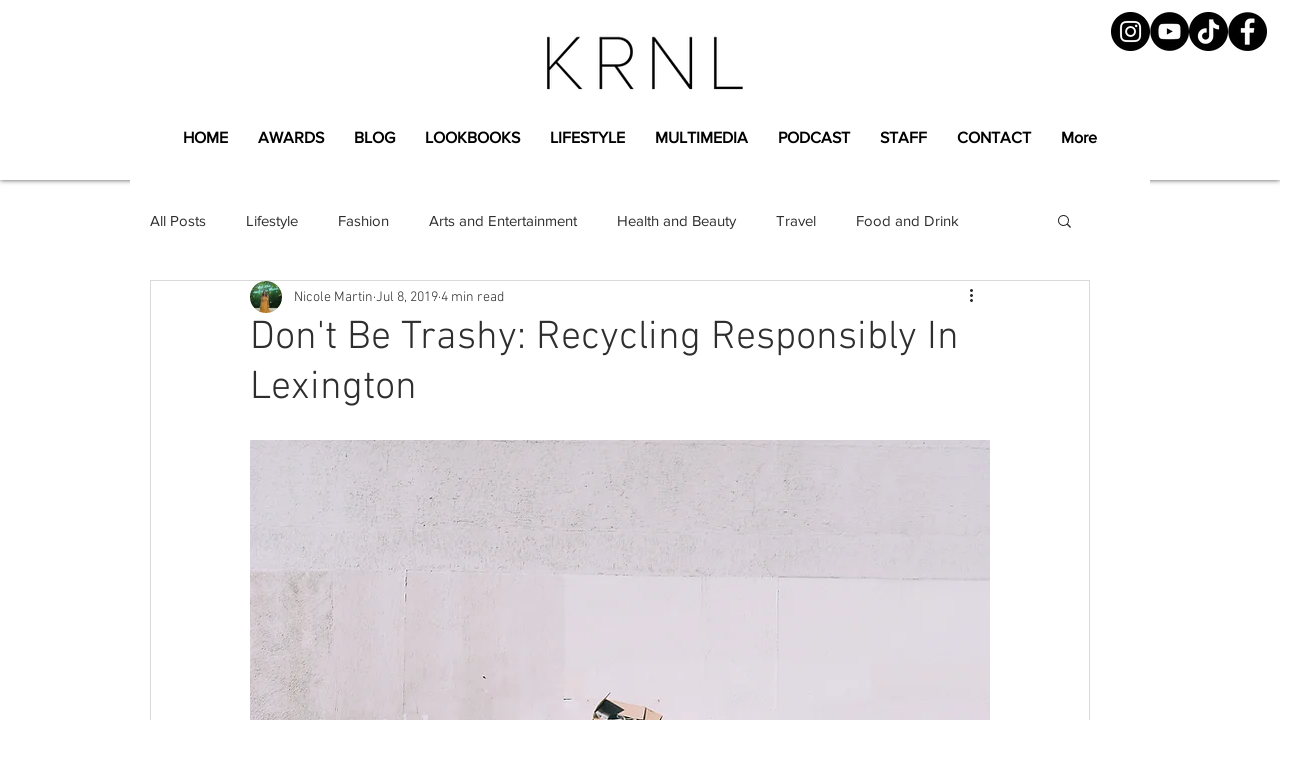

--- FILE ---
content_type: text/css; charset=utf-8
request_url: https://www.krnlmagazine.com/_serverless/pro-gallery-css-v4-server/layoutCss?ver=2&id=fotr8-not-scoped&items=4714_3135_4704%7C4820_2669_3558&container=5123.984375_740_980_720&options=gallerySizeType:px%7CenableInfiniteScroll:true%7CtitlePlacement:SHOW_ON_HOVER%7CarrowsSize:23%7CimageMargin:20%7CgalleryLayout:4%7CscrollDirection:1%7CisVertical:false%7CnumberOfImagesPerRow:3%7CgallerySizePx:300%7CcubeRatio:1%7CcubeType:fill%7CgalleryThumbnailsAlignment:bottom%7CthumbnailSpacings:0
body_size: -157
content:
#pro-gallery-fotr8-not-scoped .pro-gallery-parent-container{ width: 740px !important; height: 980px !important; } #pro-gallery-fotr8-not-scoped [data-hook="item-container"][data-idx="0"].gallery-item-container{opacity: 1 !important;display: block !important;transition: opacity .2s ease !important;top: 0px !important;left: 0px !important;right: auto !important;height: 980px !important;width: 980px !important;} #pro-gallery-fotr8-not-scoped [data-hook="item-container"][data-idx="0"] .gallery-item-common-info-outer{height: 100% !important;} #pro-gallery-fotr8-not-scoped [data-hook="item-container"][data-idx="0"] .gallery-item-common-info{height: 100% !important;width: 100% !important;} #pro-gallery-fotr8-not-scoped [data-hook="item-container"][data-idx="0"] .gallery-item-wrapper{width: 980px !important;height: 980px !important;margin: 0 !important;} #pro-gallery-fotr8-not-scoped [data-hook="item-container"][data-idx="0"] .gallery-item-content{width: 980px !important;height: 980px !important;margin: 0px 0px !important;opacity: 1 !important;} #pro-gallery-fotr8-not-scoped [data-hook="item-container"][data-idx="0"] .gallery-item-hover{width: 980px !important;height: 980px !important;opacity: 1 !important;} #pro-gallery-fotr8-not-scoped [data-hook="item-container"][data-idx="0"] .item-hover-flex-container{width: 980px !important;height: 980px !important;margin: 0px 0px !important;opacity: 1 !important;} #pro-gallery-fotr8-not-scoped [data-hook="item-container"][data-idx="0"] .gallery-item-wrapper img{width: 100% !important;height: 100% !important;opacity: 1 !important;} #pro-gallery-fotr8-not-scoped [data-hook="item-container"][data-idx="1"].gallery-item-container{opacity: 1 !important;display: block !important;transition: opacity .2s ease !important;top: 0px !important;left: 1000px !important;right: auto !important;height: 980px !important;width: 980px !important;} #pro-gallery-fotr8-not-scoped [data-hook="item-container"][data-idx="1"] .gallery-item-common-info-outer{height: 100% !important;} #pro-gallery-fotr8-not-scoped [data-hook="item-container"][data-idx="1"] .gallery-item-common-info{height: 100% !important;width: 100% !important;} #pro-gallery-fotr8-not-scoped [data-hook="item-container"][data-idx="1"] .gallery-item-wrapper{width: 980px !important;height: 980px !important;margin: 0 !important;} #pro-gallery-fotr8-not-scoped [data-hook="item-container"][data-idx="1"] .gallery-item-content{width: 980px !important;height: 980px !important;margin: 0px 0px !important;opacity: 1 !important;} #pro-gallery-fotr8-not-scoped [data-hook="item-container"][data-idx="1"] .gallery-item-hover{width: 980px !important;height: 980px !important;opacity: 1 !important;} #pro-gallery-fotr8-not-scoped [data-hook="item-container"][data-idx="1"] .item-hover-flex-container{width: 980px !important;height: 980px !important;margin: 0px 0px !important;opacity: 1 !important;} #pro-gallery-fotr8-not-scoped [data-hook="item-container"][data-idx="1"] .gallery-item-wrapper img{width: 100% !important;height: 100% !important;opacity: 1 !important;} #pro-gallery-fotr8-not-scoped .pro-gallery-prerender{height:980px !important;}#pro-gallery-fotr8-not-scoped {height:980px !important; width:740px !important;}#pro-gallery-fotr8-not-scoped .pro-gallery-margin-container {height:980px !important;}#pro-gallery-fotr8-not-scoped .one-row:not(.thumbnails-gallery) {height:990px !important; width:760px !important;}#pro-gallery-fotr8-not-scoped .one-row:not(.thumbnails-gallery) .gallery-horizontal-scroll {height:990px !important;}#pro-gallery-fotr8-not-scoped .pro-gallery-parent-container:not(.gallery-slideshow) [data-hook=group-view] .item-link-wrapper::before {height:990px !important; width:760px !important;}#pro-gallery-fotr8-not-scoped .pro-gallery-parent-container {height:980px !important; width:740px !important;}